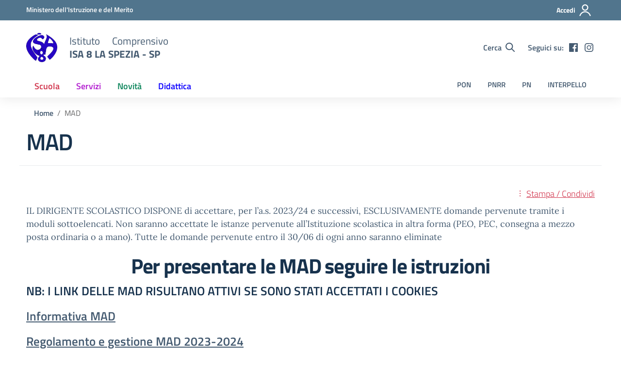

--- FILE ---
content_type: text/css
request_url: https://cdn.argoweb.net/assets/css/fonts.css?ver=6.8.3
body_size: 751
content:
/* Titillium+Web:300,400,600,700 */

/* titillium-web-300 - latin-ext_latin */
@font-face {
    font-family: 'Titillium Web';
    font-style: normal;
    font-weight: 300;
    src: url('../fonts/Titillium_Web/titillium-web-v10-latin-ext_latin-300.eot'); /* IE9 Compat Modes */
    src: local(''),
         url('../fonts/Titillium_Web/titillium-web-v10-latin-ext_latin-300.eot?#iefix') format('embedded-opentype'), /* IE6-IE8 */
         url('../fonts/Titillium_Web/titillium-web-v10-latin-ext_latin-300.woff2') format('woff2'), /* Super Modern Browsers */
         url('../fonts/Titillium_Web/titillium-web-v10-latin-ext_latin-300.woff') format('woff'), /* Modern Browsers */
         url('../fonts/Titillium_Web/titillium-web-v10-latin-ext_latin-300.ttf') format('truetype'), /* Safari, Android, iOS */
         url('../fonts/Titillium_Web/titillium-web-v10-latin-ext_latin-300.svg#TitilliumWeb') format('svg'); /* Legacy iOS */
  }

  /* titillium-web-300italic - latin-ext_latin */
  @font-face {
    font-family: 'Titillium Web';
    font-style: italic;
    font-weight: 300;
    src: url('../fonts/Titillium_Web/titillium-web-v10-latin-ext_latin-300italic.eot'); /* IE9 Compat Modes */
    src: local(''),
         url('../fonts/Titillium_Web/titillium-web-v10-latin-ext_latin-300italic.eot?#iefix') format('embedded-opentype'), /* IE6-IE8 */
         url('../fonts/Titillium_Web/titillium-web-v10-latin-ext_latin-300italic.woff2') format('woff2'), /* Super Modern Browsers */
         url('../fonts/Titillium_Web/titillium-web-v10-latin-ext_latin-300italic.woff') format('woff'), /* Modern Browsers */
         url('../fonts/Titillium_Web/titillium-web-v10-latin-ext_latin-300italic.ttf') format('truetype'), /* Safari, Android, iOS */
         url('../fonts/Titillium_Web/titillium-web-v10-latin-ext_latin-300italic.svg#TitilliumWeb') format('svg'); /* Legacy iOS */
  }

  /* titillium-web-regular - latin-ext_latin */
  @font-face {
    font-family: 'Titillium Web';
    font-style: normal;
    font-weight: 400;
    src: url('../fonts/Titillium_Web/titillium-web-v10-latin-ext_latin-regular.eot'); /* IE9 Compat Modes */
    src: local(''),
         url('../fonts/Titillium_Web/titillium-web-v10-latin-ext_latin-regular.eot?#iefix') format('embedded-opentype'), /* IE6-IE8 */
         url('../fonts/Titillium_Web/titillium-web-v10-latin-ext_latin-regular.woff2') format('woff2'), /* Super Modern Browsers */
         url('../fonts/Titillium_Web/titillium-web-v10-latin-ext_latin-regular.woff') format('woff'), /* Modern Browsers */
         url('../fonts/Titillium_Web/titillium-web-v10-latin-ext_latin-regular.ttf') format('truetype'), /* Safari, Android, iOS */
         url('../fonts/Titillium_Web/titillium-web-v10-latin-ext_latin-regular.svg#TitilliumWeb') format('svg'); /* Legacy iOS */
  }

  /* titillium-web-italic - latin-ext_latin */
  @font-face {
    font-family: 'Titillium Web';
    font-style: italic;
    font-weight: 400;
    src: url('../fonts/Titillium_Web/titillium-web-v10-latin-ext_latin-italic.eot'); /* IE9 Compat Modes */
    src: local(''),
         url('../fonts/Titillium_Web/titillium-web-v10-latin-ext_latin-italic.eot?#iefix') format('embedded-opentype'), /* IE6-IE8 */
         url('../fonts/Titillium_Web/titillium-web-v10-latin-ext_latin-italic.woff2') format('woff2'), /* Super Modern Browsers */
         url('../fonts/Titillium_Web/titillium-web-v10-latin-ext_latin-italic.woff') format('woff'), /* Modern Browsers */
         url('../fonts/Titillium_Web/titillium-web-v10-latin-ext_latin-italic.ttf') format('truetype'), /* Safari, Android, iOS */
         url('../fonts/Titillium_Web/titillium-web-v10-latin-ext_latin-italic.svg#TitilliumWeb') format('svg'); /* Legacy iOS */
  }

  /* titillium-web-600 - latin-ext_latin */
  @font-face {
    font-family: 'Titillium Web';
    font-style: normal;
    font-weight: 600;
    src: url('../fonts/Titillium_Web/titillium-web-v10-latin-ext_latin-600.eot'); /* IE9 Compat Modes */
    src: local(''),
         url('../fonts/Titillium_Web/titillium-web-v10-latin-ext_latin-600.eot?#iefix') format('embedded-opentype'), /* IE6-IE8 */
         url('../fonts/Titillium_Web/titillium-web-v10-latin-ext_latin-600.woff2') format('woff2'), /* Super Modern Browsers */
         url('../fonts/Titillium_Web/titillium-web-v10-latin-ext_latin-600.woff') format('woff'), /* Modern Browsers */
         url('../fonts/Titillium_Web/titillium-web-v10-latin-ext_latin-600.ttf') format('truetype'), /* Safari, Android, iOS */
         url('../fonts/Titillium_Web/titillium-web-v10-latin-ext_latin-600.svg#TitilliumWeb') format('svg'); /* Legacy iOS */
  }

  /* titillium-web-600italic - latin-ext_latin */
  @font-face {
    font-family: 'Titillium Web';
    font-style: italic;
    font-weight: 600;
    src: url('../fonts/Titillium_Web/titillium-web-v10-latin-ext_latin-600italic.eot'); /* IE9 Compat Modes */
    src: local(''),
         url('../fonts/Titillium_Web/titillium-web-v10-latin-ext_latin-600italic.eot?#iefix') format('embedded-opentype'), /* IE6-IE8 */
         url('../fonts/Titillium_Web/titillium-web-v10-latin-ext_latin-600italic.woff2') format('woff2'), /* Super Modern Browsers */
         url('../fonts/Titillium_Web/titillium-web-v10-latin-ext_latin-600italic.woff') format('woff'), /* Modern Browsers */
         url('../fonts/Titillium_Web/titillium-web-v10-latin-ext_latin-600italic.ttf') format('truetype'), /* Safari, Android, iOS */
         url('../fonts/Titillium_Web/titillium-web-v10-latin-ext_latin-600italic.svg#TitilliumWeb') format('svg'); /* Legacy iOS */
  }

  /* titillium-web-700 - latin-ext_latin */
  @font-face {
    font-family: 'Titillium Web';
    font-style: normal;
    font-weight: 700;
    src: url('../fonts/Titillium_Web/titillium-web-v10-latin-ext_latin-700.eot'); /* IE9 Compat Modes */
    src: local(''),
         url('../fonts/Titillium_Web/titillium-web-v10-latin-ext_latin-700.eot?#iefix') format('embedded-opentype'), /* IE6-IE8 */
         url('../fonts/Titillium_Web/titillium-web-v10-latin-ext_latin-700.woff2') format('woff2'), /* Super Modern Browsers */
         url('../fonts/Titillium_Web/titillium-web-v10-latin-ext_latin-700.woff') format('woff'), /* Modern Browsers */
         url('../fonts/Titillium_Web/titillium-web-v10-latin-ext_latin-700.ttf') format('truetype'), /* Safari, Android, iOS */
         url('../fonts/Titillium_Web/titillium-web-v10-latin-ext_latin-700.svg#TitilliumWeb') format('svg'); /* Legacy iOS */
  }

  /* titillium-web-700italic - latin-ext_latin */
  @font-face {
    font-family: 'Titillium Web';
    font-style: italic;
    font-weight: 700;
    src: url('../fonts/Titillium_Web/titillium-web-v10-latin-ext_latin-700italic.eot'); /* IE9 Compat Modes */
    src: local(''),
         url('../fonts/Titillium_Web/titillium-web-v10-latin-ext_latin-700italic.eot?#iefix') format('embedded-opentype'), /* IE6-IE8 */
         url('../fonts/Titillium_Web/titillium-web-v10-latin-ext_latin-700italic.woff2') format('woff2'), /* Super Modern Browsers */
         url('../fonts/Titillium_Web/titillium-web-v10-latin-ext_latin-700italic.woff') format('woff'), /* Modern Browsers */
         url('../fonts/Titillium_Web/titillium-web-v10-latin-ext_latin-700italic.ttf') format('truetype'), /* Safari, Android, iOS */
         url('../fonts/Titillium_Web/titillium-web-v10-latin-ext_latin-700italic.svg#TitilliumWeb') format('svg'); /* Legacy iOS */
  }

  /* Lora:400,700 */

  /* lora-regular - latin-ext_latin */
  @font-face {
    font-family: 'Lora';
    font-style: normal;
    font-weight: 400;
    src: url('../fonts/Lora/lora-v20-latin-ext_latin-regular.eot'); /* IE9 Compat Modes */
    src: local(''),
         url('../fonts/Lora/lora-v20-latin-ext_latin-regular.eot?#iefix') format('embedded-opentype'), /* IE6-IE8 */
         url('../fonts/Lora/lora-v20-latin-ext_latin-regular.woff2') format('woff2'), /* Super Modern Browsers */
         url('../fonts/Lora/lora-v20-latin-ext_latin-regular.woff') format('woff'), /* Modern Browsers */
         url('../fonts/Lora/lora-v20-latin-ext_latin-regular.ttf') format('truetype'), /* Safari, Android, iOS */
         url('../fonts/Lora/lora-v20-latin-ext_latin-regular.svg#Lora') format('svg'); /* Legacy iOS */
  }

  /* lora-700 - latin-ext_latin */
  @font-face {
    font-family: 'Lora';
    font-style: normal;
    font-weight: 700;
    src: url('../fonts/Lora/lora-v20-latin-ext_latin-700.eot'); /* IE9 Compat Modes */
    src: local(''),
         url('../fonts/Lora/lora-v20-latin-ext_latin-700.eot?#iefix') format('embedded-opentype'), /* IE6-IE8 */
         url('../fonts/Lora/lora-v20-latin-ext_latin-700.woff2') format('woff2'), /* Super Modern Browsers */
         url('../fonts/Lora/lora-v20-latin-ext_latin-700.woff') format('woff'), /* Modern Browsers */
         url('../fonts/Lora/lora-v20-latin-ext_latin-700.ttf') format('truetype'), /* Safari, Android, iOS */
         url('../fonts/Lora/lora-v20-latin-ext_latin-700.svg#Lora') format('svg'); /* Legacy iOS */
  }

  /* lora-italic - latin-ext_latin */
  @font-face {
    font-family: 'Lora';
    font-style: italic;
    font-weight: 400;
    src: url('../fonts/Lora/lora-v20-latin-ext_latin-italic.eot'); /* IE9 Compat Modes */
    src: local(''),
         url('../fonts/Lora/lora-v20-latin-ext_latin-italic.eot?#iefix') format('embedded-opentype'), /* IE6-IE8 */
         url('../fonts/Lora/lora-v20-latin-ext_latin-italic.woff2') format('woff2'), /* Super Modern Browsers */
         url('../fonts/Lora/lora-v20-latin-ext_latin-italic.woff') format('woff'), /* Modern Browsers */
         url('../fonts/Lora/lora-v20-latin-ext_latin-italic.ttf') format('truetype'), /* Safari, Android, iOS */
         url('../fonts/Lora/lora-v20-latin-ext_latin-italic.svg#Lora') format('svg'); /* Legacy iOS */
  }

  /* lora-700italic - latin-ext_latin */
  @font-face {
    font-family: 'Lora';
    font-style: italic;
    font-weight: 700;
    src: url('../fonts/Lora/lora-v20-latin-ext_latin-700italic.eot'); /* IE9 Compat Modes */
    src: local(''),
         url('../fonts/Lora/lora-v20-latin-ext_latin-700italic.eot?#iefix') format('embedded-opentype'), /* IE6-IE8 */
         url('../fonts/Lora/lora-v20-latin-ext_latin-700italic.woff2') format('woff2'), /* Super Modern Browsers */
         url('../fonts/Lora/lora-v20-latin-ext_latin-700italic.woff') format('woff'), /* Modern Browsers */
         url('../fonts/Lora/lora-v20-latin-ext_latin-700italic.ttf') format('truetype'), /* Safari, Android, iOS */
         url('../fonts/Lora/lora-v20-latin-ext_latin-700italic.svg#Lora') format('svg'); /* Legacy iOS */
  }

  /* Roboto+Mono:400,700 */

  /* roboto-mono-regular - latin-ext_latin */
  @font-face {
    font-family: 'Roboto Mono';
    font-style: normal;
    font-weight: 400;
    src: url('../fonts/Roboto_Mono/roboto-mono-v13-latin-ext_latin-regular.eot'); /* IE9 Compat Modes */
    src: local(''),
         url('../fonts/Roboto_Mono/roboto-mono-v13-latin-ext_latin-regular.eot?#iefix') format('embedded-opentype'), /* IE6-IE8 */
         url('../fonts/Roboto_Mono/roboto-mono-v13-latin-ext_latin-regular.woff2') format('woff2'), /* Super Modern Browsers */
         url('../fonts/Roboto_Mono/roboto-mono-v13-latin-ext_latin-regular.woff') format('woff'), /* Modern Browsers */
         url('../fonts/Roboto_Mono/roboto-mono-v13-latin-ext_latin-regular.ttf') format('truetype'), /* Safari, Android, iOS */
         url('../fonts/Roboto_Mono/roboto-mono-v13-latin-ext_latin-regular.svg#RobotoMono') format('svg'); /* Legacy iOS */
  }

  /* roboto-mono-700 - latin-ext_latin */
  @font-face {
    font-family: 'Roboto Mono';
    font-style: normal;
    font-weight: 700;
    src: url('../fonts/Roboto_Mono/roboto-mono-v13-latin-ext_latin-700.eot'); /* IE9 Compat Modes */
    src: local(''),
         url('../fonts/Roboto_Mono/roboto-mono-v13-latin-ext_latin-700.eot?#iefix') format('embedded-opentype'), /* IE6-IE8 */
         url('../fonts/Roboto_Mono/roboto-mono-v13-latin-ext_latin-700.woff2') format('woff2'), /* Super Modern Browsers */
         url('../fonts/Roboto_Mono/roboto-mono-v13-latin-ext_latin-700.woff') format('woff'), /* Modern Browsers */
         url('../fonts/Roboto_Mono/roboto-mono-v13-latin-ext_latin-700.ttf') format('truetype'), /* Safari, Android, iOS */
         url('../fonts/Roboto_Mono/roboto-mono-v13-latin-ext_latin-700.svg#RobotoMono') format('svg'); /* Legacy iOS */
  }

  /* roboto-mono-italic - latin-ext_latin */
  @font-face {
    font-family: 'Roboto Mono';
    font-style: italic;
    font-weight: 400;
    src: url('../fonts/Roboto_Mono/roboto-mono-v13-latin-ext_latin-italic.eot'); /* IE9 Compat Modes */
    src: local(''),
         url('../fonts/Roboto_Mono/roboto-mono-v13-latin-ext_latin-italic.eot?#iefix') format('embedded-opentype'), /* IE6-IE8 */
         url('../fonts/Roboto_Mono/roboto-mono-v13-latin-ext_latin-italic.woff2') format('woff2'), /* Super Modern Browsers */
         url('../fonts/Roboto_Mono/roboto-mono-v13-latin-ext_latin-italic.woff') format('woff'), /* Modern Browsers */
         url('../fonts/Roboto_Mono/roboto-mono-v13-latin-ext_latin-italic.ttf') format('truetype'), /* Safari, Android, iOS */
         url('../fonts/Roboto_Mono/roboto-mono-v13-latin-ext_latin-italic.svg#RobotoMono') format('svg'); /* Legacy iOS */
  }

  /* roboto-mono-700italic - latin-ext_latin */
  @font-face {
    font-family: 'Roboto Mono';
    font-style: italic;
    font-weight: 700;
    src: url('../fonts/Roboto_Mono/roboto-mono-v13-latin-ext_latin-700italic.eot'); /* IE9 Compat Modes */
    src: local(''),
         url('../fonts/Roboto_Mono/roboto-mono-v13-latin-ext_latin-700italic.eot?#iefix') format('embedded-opentype'), /* IE6-IE8 */
         url('../fonts/Roboto_Mono/roboto-mono-v13-latin-ext_latin-700italic.woff2') format('woff2'), /* Super Modern Browsers */
         url('../fonts/Roboto_Mono/roboto-mono-v13-latin-ext_latin-700italic.woff') format('woff'), /* Modern Browsers */
         url('../fonts/Roboto_Mono/roboto-mono-v13-latin-ext_latin-700italic.ttf') format('truetype'), /* Safari, Android, iOS */
         url('../fonts/Roboto_Mono/roboto-mono-v13-latin-ext_latin-700italic.svg#RobotoMono') format('svg'); /* Legacy iOS */
  }
  


--- FILE ---
content_type: text/css
request_url: https://www.isa8sp.edu.it/wp-content/themes/design-scuole-wordpress-theme/style.css?ver=6.8.3
body_size: 8452
content:
/*!
Theme Name: Design Scuole Italia
Author: Dipartimento per la trasformazione digitale - Presidenza del Consiglio dei Ministri
Description: Design Scuole Italia è il tema di WordPress per i siti delle Scuole Italiane. Rispetta le linee guida di design dell’Agenzia per l’Italia digitale rilasciare dal Team per la Trasformazione Digitale. Utilizza Bootstrap Italia. Basato sul precedente lavoro di Marco Buttarini.
Version: 2.16.0
License: AGPL 3.0 or later
Text Domain: design_scuole_italia
*/

/** immagini e allineamenti wp **/
/* =WordPress Core
-------------------------------------------------------------- */
/*
Template: design-scuole-wordpress-theme-main
Status: 2.6.2
*/

/*SFONDO FOOTER*/
#footer-wrapper {
  background-color: #155c8c;
}

html,
body,
.btn {
  font-size: 1em !important;
}

/*CAMBIAMENTO SFONDO PER LA SCELTA DEGLI ISTITUTI NELLA HOME*/
#list-cicli-indirizzi,
#list-cicli-indirizzi:before,
#list-cicli-scuole,
#list-cicli-scuole:before {
  background-color: #0E2B61 !important;
  color: #fff !important;
}

.responsive-tabs-aside li,
.responsive-tabs-aside a {
  background-color: #0e2b61 !important;
  color: #fff !important;
}

.section.section-tabs-bg .r-tabs-state-active a {
  background-color: #0e2b61 !important;
  color: #fff !important;
}

.section.section-tabs-bg .responsive-tabs ul:before,
.section.section-tabs-bg .responsive-tabs ul {
  background-color: #1da9d0 !important;
  color: #fff !important
}

.article-wrapper li {
  font-family: Lora, Georgia, serif;
}

.section.section-tabs-bg.bg-bluelectric,
.section.section-tabs-bg.bg-bluelectric .responsive-tabs-aside ul.r-tabs-nav li.r-tabs-state-active {
  background-color: #0e2b61 !important;
}

#list-cicli-indirizzi.r-tabs-nav,
#list-cicli-indirizzi.r-tabs-nav:before,
#list-cicli-scuole.r-tabs-nav,
#list-cicli-scuole.r-tabs-nav:before {
  background-color: #1da9d0 !important;
}

/*CAMBIAMENTO SFONDO NELL'ACCESSO LOGIN*/
.access-login .text-large {
  opacity: 1 !important;
}

/*SISTEMAZIONE GRAFICA PER LA RICERCA*/
.searches-list-wrapper ul li a {
  margin-top: 15px !important;
}

.searches-list-wrapper ul li span {
  color: #0e2b61 !important;
  font-size: 0.75em !important;
  position: absolute;
  left: 0px;
  top: -5px;
}

/*AGGIUNGERE EFFETTO FOCUS E HOVER PER MOUVE++ E SISTEMAZIONE DELL'HEIGHT*/
#loginform input:focus {
  outline: 2px solid #ffffff !important;
  outline-offset: 2px !important;
}

.header-utils button:hover {
  background-color: #51758d !important
}

#search-form #search-input {
  width: 100% !important;
  height: 1.65em !important;
  box-shadow: 0px 1px 0px #d1d6db !important;
  border: unset !important;
  display: block !important;
}

#search-form #search-input:focus,
#access-modal .form-group input:focus {
  outline: 2px solid #4b4b4b !important;
  box-shadow: none !important;
  border: unset !important;
}

.access-login label {
  color: #fff !important;
  background-color: #455b71 !important;
}

/*PERSONALIZZAZIONE DELLA CITAZIONE DI ISTITUTO*/
.page-template-la-scuola .big-quote h2,
.page-template-la-scuola .big-quote .h2 {
  font-size: 3rem;
  padding: 70px 0;
}

.page-template-la-scuola .big-quote:before,
.page-template-la-scuola .big-quote:after,
.big-quote.big-quote-secondary:after,
.big-quote.big-quote-secondary:before {
  width: 50px !important;
  height: 50px !important;
}

.page-template-la-scuola .big-quote-bg {
  max-height: 200px;
}

.page-template-la-scuola .big-quote-wrapper {
  min-height: 200px;
}

h1#personaleScolastico,
.access-login .text-large,
.access-login .text-right.text-underline p,
.access-login .text-right.text-underline a,
.form-check.form-check-inline,
.form-check.form-check-inline label {
  background-color: #455b71 !important;
  color: #fff !important;
}

/*RIPRISTINIAMO LE CARD CON I COLORI UFFICIALI*/
.single .greendark .card.card-bg {
  border: 1px solid #0e865c !important;
}

.single .greendark .card.card-bg a,
.single .greendark .card.card-bg p {
  color: #0e865c !important;
}

.single .bluelectric .card.card-bg {
  border: 1px solid #0d00ff !important;
}

.single .bluelectric .card.card-bg a,
.single .bluelectric .card.card-bg p {
  color: #0d00ff !important;
}

/*RICOLORIAMO LA SEZIONE DIDATTICA IN BLUE*/
.didattica .card.card-bg:not(.bg-white, .card-article) {
  border: 1px solid #0D00FF !important
}

.didattica .card.card-bg:not(.bg-white, .card-article) p {
  color: #0D00FF !important
}

/*RICOLORIAMO LE CARD ALL'HOVER*/
.card.card-bg:not(.bg-white, .card-article):hover a {
  background-color: #fff !important;
}

.card.card-bg:not(.bg-white, .card-article):hover strong {
  color: #86209a !important;
}

.didattica .card.card-bg:not(.bg-white, .card-article):hover svg {
  fill: #0900ae !important
}

.didattica .card.card-bg:not(.bg-white, .card-article):hover p,
.didattica .card.card-bg:not(.bg-white, .card-article):hover strong {
  color: #0900ae !important
}

/*ICONE PROGETTI E SCHEDE DIDATTICHE IN BIANCO*/
.card.card-icon-main .icon.icon-bluelectric {
  fill: #0D00FF !important;
}

/*PULSANTE VIOLA*/
.btn-outline-purplelight {
  color: #fff !important;
  background-color: #B21DD0 !important;
}

.btn-outline-purplelight:hover {
  color: #B21DD0 !important;
  background-color: #fff !important;
}

/*PULSANTE BLUE*/
a.btn.btn-sm.btn-outline-bluelectric {
  color: #fff !important;
  background-color: #0D00FF !important;
}

a.btn.btn-sm.btn-outline-bluelectric:hover {
  color: #0D00FF !important;
  background-color: #fff !important;
}

/*BOX HOMEPAGE CORREZIONE*/
.home .card,
.home .card-icon-main {
  min-height: unset !important;
  max-height: 300px !important;
}

/*CANCELLARE AUTORE NELLA HOME PAGE*/
.home .card-comments-wrapper {
  display: none !important
}

/*CAMBIAMENTO IMPOSTAZIONE GRAFICA DELLA LSITA DEGLI ARCHIVI*/
.card-body .date {
  width: 5.25rem !important;
  height: 6.875rem !important;
}

.archive .card-article-img,
.search .card-article-img {
  width: 17.188rem !important;
  height: 13.75rem !important;
}

.card.card-article.card-article-greendark .date,
.card.card-article.card-article-greendark .date {
  background-color: #0E865C !important;
  position: absolute;
  z-index: 62;
  top: 0;
  right: 0;
  color: #ffffff;
  text-align: center;
  display: flex;
  flex-direction: column;
  justify-content: center;
}

.card.card-article.card-article-greendark .date span {
  line-height: 1;
  display: block;
}

.card.card-article.card-article-greendark .date span.year {
  font-weight: 700;
  font-size: .88rem !important;
  letter-spacing: 2.3px;
}

.card.card-article.card-article-greendark .date span.day {
  font-size: 2.5rem !important;
  font-weight: 400;
}

.card.card-article.card-article-greendark .date span.month {
  font-size: 1.31rem !important;
  font-weight: 700;
}

.green-square-forms {
  width: 45.375rem !important;
  height: 22.5rem !important;
}

/*SOTTOTITOLI NEI FORM*/
.wpforms-container-full .wpforms-form .wpforms-field-sublabel .wpforms-field-description .wpforms-field-limit-text {
  color: #000 !important;
}

/*MODULO DI CONTATTO*/
label.wpforms-field-label,
div.wpforms-container-full .wpforms-form .wpforms-required-label {
  color: #17324d !important;
}

/*HOME PAGE - BANNER SLIDER*/
.section-hero-left {
  min-height: 400px !important;
}

.section-hero-left.gray {
  background: #51758dd6 !important;
}

.section-hero-left.red {
  background-color: #d1344c !important;
  background: -moz-linear-gradient(left, #d1344c 0, #d1344c 100%) !important;
  background: -webkit-linear-gradient(left, #d1344c 0, #d1344c 100%) !important;
  background: linear-gradient(to right, #d1344c 0, #d1344c 100%) !important;
}

.section-hero-left.green {
  background-color: #0e865c !important;
  background: -moz-linear-gradient(left, #0e865c 0, #0e865c 100%) !important;
  background: -webkit-linear-gradient(left, #0e865c 0, #0e865c 100%) !important;
  background: linear-gradient(to right, #0e865c 0, #0e865c 100%) !important;
}

.section-hero-left.blue {
  background-color: #0d00ff !important;
  background: -moz-linear-gradient(left, #0d00ff 0, #0d00ff 100%) !important;
  background: -webkit-linear-gradient(left, #0d00ff 0, #0d00ff 100%) !important;
  background: linear-gradient(to right, #0d00ff 0, #0d00ff 100%) !important;
}

.section-hero-left.purple {
  background-color: #B21DD0 !important;
  background: -moz-linear-gradient(left, #B21DD0 0, #B21DD0 100%) !important;
  background: -webkit-linear-gradient(left, #B21DD0 0, #B21DD0 100%) !important;
  background: linear-gradient(to right, #B21DD0 0, #B21DD0 100%) !important;
}

.wprpsp-gridbox-slider h2.wprpsp-post-title a,
.wprpsp-recent-post-carousel h2.wprpsp-post-title a,
.wprpsp-recent-post-slider h2.wprpsp-post-title a,
.wprpsp-gridbox-slider h2,
.wprpsp-recent-post-carousel h2,
.wprpsp-recent-post-slider h2 {
  font-size: 1.4rem !important
}

.wprpsp-recent-post-slider .wprpsp-post-date,
.wprpsp-recent-post-nav .wprpsp-post-nav-loop .wprpsp-post-date,
.wprpsp-post-date {
  font-size: 0.75rem !important
}

/*SLIDER NEWS*/
.wprpsp-pro-slider-wrp .wprpsp-block-right-content {
  color: #17324d !important
}

/*MOUVE++ ERRORE FONT SIZE*/
#sub-nav,
.access-buttons .btn.btn-petrol.btn-block,
#loginform .btn.btn-white.btn-block {
  font-size: 1.125em !important
}

#pre-header {
  font-size: 0.9em !important;
  height: 2.9em !important;
}

.hamburger-box {
  width: 1.2em !important;
  height: 1em !important;
}

.card-event-dates .card-event-dates-icon {
  width: 2.7em !important;
  height: 2.7em !important
}

.card-event-dates .card-event-dates-icon svg {
  color: #fff;
}

#loginform .container,
#search-form .container {
  display: flex !important;
  flex-flow: row wrap !important;
  max-width: 75rem !important;
}

#loginform .container input,
#search-form .container input {
  width: 100% !important;
}

#access-modal .container input {
  height: 2.3em !important;
  width: 100% !important;
}

/*MAUVE++ SISTEMAZIONE FONT SIZE PER HAMBURGER*/
.hamburger-inner,
.hamburger-inner::before,
.hamburger-inner::after {
  width: 1.5em !important;
  height: 0.25em !important;
}

.cbp-spmenu .logo-header {
  height: 5em !important;
}

/*CAMBIAMENTO COLORE*/
.wprpsp-recent-post-nav {
  background: #f1f1f1 !important;
  color: #17324d !important;
}

.card-event-dates .card-event-dates-icon {
  color: #fff !important
}

/*MAUVE ++ PER LA GESTIONE DELLE DIMENSIONI*/
.card-vertical-thumb .card-body {
  display: block !important;
}

.card-vertical-thumb .card-body .card-thumb {
  width: 100% !important;
  height: 10rem !important;
  background-position: center;
  background-repeat: no-repeat;
  background-size: cover;
}

.card-vertical-thumb .card-body .card-thumb a {
  display: block;
  height: 100%;
}

.card-vertical-thumb .card-body .card-content p {
  overflow: hidden;
  display: -webkit-box;
  -webkit-box-orient: vertical;
}

.card-vertical-thumb .card-body .card-content .h5 {
  overflow: hidden;
  display: -webkit-box;
  -webkit-box-orient: vertical;
}

.card-comments-wrapper .card-avatar-img {
  width: 2em !important;
  height: 2em !important;
}

.purple-oval-forms svg,
.purple-oval-forms {
  width: 36.125em !important;
  height: 22.4375em !important;
}

.responsive-tabs-wrapper .tabs-img {
  bottom: 1.875em !important;
  left: -3.125px !important;
  width: 18.125em !important;
}

.wprpsp-recent-post-slider.wprpsp-design-18 .wprpsp-post-image-wrap {
  height: 21.875em;
  min-height: 21.875em
}

.wprpsp-recent-post-nav .wprpsp-post-nav-loop {
  height: 5.75em !important
}

/*SCROLL TO TOP*/
#scrolltotop {
  position: fixed;
  bottom: 20px;
  right: 20px;
  background-color: rgb(21, 92, 140);
  padding: 10px;
  border-radius: 50px;
  box-shadow: rgb(255 255 255) 0px 0px 2px;
  cursor: pointer;
}

#scrolltotop svg.icon {
  fill: #fff;
  width: 28px;
  height: 28px;
}

/*TASTO LOGIN ARGO SPID*/
.openid-connect-login-button a.button.button-large {
  color: black;
  background-color: white;
  border-color: white;
  box-shadow: inset 0 1px 0 rgb(255 255 255 / 15%), 0 1px 1px rgb(0 0 0 / 8%);
  width: 100%;
  border-radius: 4px !important;
  transition: color 0.15s ease-in-out, background-color 0.15s ease-in-out, border-color 0.15s ease-in-out, box-shadow 0.15s ease-in-out;
  display: block;
  line-height: 3rem;
  text-transform: uppercase;
  font-weight: 700;
}

.openid-connect-login-button a.button.button-large:hover,
.openid-connect-login-button a.button.button-large:focus {
  background-color: #dcdcdc;
  text-decoration: unset;
}

/*ICONA A DX PER POST SENZA IMMAGINI*/
.wprpsp-recent-post-nav .wprpsp-post-nav-loop .wprpsp-post-noimg {
  background: url(/wp-content/uploads/no-image-slide.png) no-repeat center;
  height: 5em !important;
  width: 5em !important
}

/*ACCESSIBILITA' PER IL LINK ALLA COOKIE POLICY*/
.cc-message a.cc-link {
  opacity: 1;
  font-weight: 600;
}

/*IMPOSTARE TUTTO LE CIROLARI AD ALTEZZA UGUALE*/
.card-thumb-rounded.card-bg {
  height: 100%;
  min-height: 200px
}

.vedi-tutti {
  text-align: center;
}

.comments.ml-auto {
  display: none !important;
}

/*RISOLUZIONE ERRORE MAUVE++ PER FILTRI DI RICERCA NEGLI ARCHIVI*/
form.search-form input:focus {
  outline: 2px solid #4b4b4b !important;
  box-shadow: none !important;
  border: unset !important;
}

form.search-form .container .row {
  width: 100%;
  display: flex;
  flex-wrap: wrap;
}

.people-red-forms {
  width: 22.75rem !important;
  height: 15.313rem !important
}

/*PANORAMICA SCUOLA*/
p.date-history {
  font-size: 1rem !important;
  color: #fff !important;
  font-weight: 400 !important;
  letter-spacing: normal !important;
  margin-bottom: 8px !important;
  line-height: 1.2 !important;
  border: unset !important;
  padding: 0px !important
}

p.name-history {
  font-weight: 400 !important;
  margin: 0 0 20px !important;
  font-size: 2rem !important;
  line-height: 1.25 !important;
  border: unset !important;
  padding: 0px !important
}

.year-carousel .splide__slide .dot-text {
  font-size: 2.5rem !important
}

.year-carousel .splide__slide .dot-text:before {
  height: 0.063rem !important
}

.year-carousel .splide__slide .dot-text:after {
  height: 1.25rem !important;
  width: 1.25rem !important
}

/*ARCHIVIO DOCUMENTO*/
.post-type-archive-documento .card.card-bg {
  border: 1px solid #b5b5b5 !important
}

.post-type-archive-documento .card.card-bg strong,
.post-type-archive-documento .card.card-bg a {
  color: #d1344c !important
}

.post-type-archive-documento .card.card-bg:hover strong,
.post-type-archive-documento .card.card-bg:hover a {
  color: #8f2232 !important
}

/*FORMAZIONE*/
.article-title .title-content h2,
.article-title .title-content h3 {
  font-size: 1.34rem !important;
  line-height: 1.37 !important;
  font-weight: 400 !important;
  color: #17324d !important;
}

/*SISTEMAZIONE ERRORI RELATIVI ALL'INSERIEMENTO IMMAGINE*/
.page.no-image .article-title {
  height: auto !important
}

.no-image .article-title {
  height: auto !important;
  box-shadow: inset 0px -5px 10px -5px gainsboro;
  padding-bottom: 20px;
}

.single-luogo.no-image .title-img {
  display: none
}

/*SISTEMAZIONE MENU SECONDARIO*/
.nav-secondary-menu {
  display: flex;
  float: right;
  font-size: 0.95rem;
  margin-top: 4px;
  font-weight: 400;
}

.nav-secondary-menu>li>a {
  padding: 10px;
  position: relative;
  z-index: 2;
  display: inline-block;
}

.nav-secondary-menu li:last-child {
  font-weight: 600;
}

.nav-list-mobile .nav-list-mobile-top {
  position: relative;
  z-index: 0;
  padding: 0 22px 0 22px;
  font-size: 1rem;
  display: flex;
  flex-direction: column;
  line-height: 1;
}

.nav-list-mobile .nav-list-mobile-top>li>a {
  padding: 12px 0 12px 0;
  font-weight: 600;
}

/*SINGOLO SERVIZIO*/
.single-servizio .location-list .location-title {
  width: 4.375rem
}

.single-servizio .calendar-vertical .calendar-date .calendar-date-day {
  width: 6rem
}

.single-servizio .nome-mese {
  font-weight: 600 !important
}

/*PAGINA */
.card.card-horizontal .card-thumb {
  width: 10.938rem !important
}

/*SISTEMAZIONE GRAFICA DEL NUOVO SLIDER*/
.home-carousel.it-carousel-wrapper {
  background-color: #fff !important
}

.home-carousel .it-single-slide-wrapper a.read-more:before {
  position: initial !important;
  float: right !important;
}

.home-carousel .splide__track,
.home-carousel .splide__slide {
  padding: 0px !important;
}

.home-carousel .splide__slide .banner {
  display: flex;
  justify-content: center;
  align-items: center;
  height: 90px;
}

.home-carousel .splide__slide .banner img {
  max-height: 90px;
  height: auto;
}

.home-carousel.it-carousel-wrapper.it-carousel-landscape-abstract .splide__pagination {
  margin-bottom: 5px !important
}

/*SPAZIAMENTO NEL FOOTER*/
.footer-list ul.sub-menu {
  margin-left: 1rem;
}

@media only screen and (max-width:767px) {
  .footer-wrapper .footer-list li {
    line-height: 1.5em;
  }

  .footer-wrapper .footer-list li a {
    width: 100%;
    display: block;
    font-size: 1em;
  }

  #footer-wrapper .container .row:last-child .col-lg-6 {
    text-align: center !important;
  }
}

/*SISTEMAZIONE MAUVE++ 2022-11-08*/
.header-utils .icon-text .mr-2.d-none.d-lg-block {
  color: #fff !important;
  background-color: #51758d !important;
}

.bg-bluelectric .accordion-large .accordion-header .h3,
.bg-bluelectric .accordion-large .accordion-header h3 {
  color: #fff !important;
  background-color: #0E2B61 !important
}

.footer-wrapper .h3,
.footer-wrapper h3,
#footer-wrapper .footer-link a,
.footer-wrapper a,
.footer-text p {
  color: #fff !important;
  background-color: #155c8c !important
}

.cat-filters .custom-control button {
  transition: color .15s ease-in-out, background-color .15s ease-in-out, border-color .15s ease-in-out, box-shadow .15s ease-in-out;
}

.cat-filters .custom-control.custom-submit-redbrown button,
.cat-filters .custom-control.custom-submit-greendark button {
  background-color: #fff !important
}

.cat-filters .custom-control.custom-submit-redbrown button:hover {
  background-color: #d1344c !important;
  color: #fff !important;
}

.cat-filters .custom-control.custom-submit-greendark button:hover {
  color: #000 !important;
  background-color: #0e865c !important;
}

.cat-filters .custom-control.custom-submit-purplelight button:hover {
  color: #fff !important;
  background-color: #b21dd0 !important;
}

.cat-filters .custom-control.custom-submit-bluelectric button:hover {
  color: #fff !important;
  background-color: #0d00ff !important;
}

.cat-filters .custom-control.custom-submit-primary button:hover {
  color: #fff !important;
  background-color: #06c !important;
}

#search-modal .form-group .clean-input:hover {
  background-color: #06c !important;
  color: #fff !important
}

#search-modal .form-group .clean-input:hover svg,
#search-modal .form-group .clean-input:focus svg {
  fill: #fff !important
}

/*LA SEGRETERIA COMUNICA*/
.gecodoc-argo.documenti-personale .date {
  position: absolute;
  z-index: 62;
  top: 0;
  right: 0;
  color: #ffffff;
  text-align: center;
  display: flex;
  flex-direction: column;
  justify-content: center;
  width: 5.25rem !important;
  height: 6.875rem !important;
}

.gecodoc-argo.documenti-personale .date .year {
  font-weight: 700;
  font-size: .88rem !important;
  letter-spacing: 2.3px;
  line-height: 1;
  display: block;
}

.gecodoc-argo.documenti-personale .date .day {
  font-size: 2.5rem !important;
  font-weight: 400;
  line-height: 1
}

.gecodoc-argo.documenti-personale .date .month {
  font-size: 1.31rem !important;
  font-weight: 700;
}

.gecodoc-argo.documenti-personale p.descrizione {
  max-width: calc(100% - 70px);
}

#filtro-categoria-segreteria {
  position: sticky;
  top: 110px;
}

.gecodoc-argo.documenti-personale .card-article-content {
  max-width: calc(100% - 75px);
}

/*PON*/
.card-article-greendark.card.card-article.cursorhand .card-article-content {
  max-width: calc(100% - 70px);
  min-height: 150px
}

@media screen and (min-width:767px) {

  .article-title-author.pon,
  .article-title-author.albo-sindacale,
  .article-title-author.pn {
    max-height: 20rem !important;
    height: 20rem !important;
    overflow: hidden !important;
    box-shadow: 0 2rem 2rem -2rem rgba(0, 0, 0, .1);
  }

  .article-title-author.pon .article-title-author-container,
  .article-title-author.pn .article-title-author-container,
  .article-title-author.albo-sindacale .article-title-author-container {
    padding-top: 15px !important
  }

  .article-title-author.pon .title-img,
  .article-title-author.albo-sindacale .title-img,
  .article-title-author.pn .title-img,
  .single-scheda_progetto .title-img {
    width: 40% !important
  }

  .article-title-author.albo-sindacale .title-img {
    background-position: center center;
  }

  .menu-dropdown-simple.show .link-list-wrapper ul.link-list {
    max-height: 27.3rem !important;
    overflow-y: auto !important;
  }
}

.pon.article-title .title-img,
.pn.article-title .title-img {
  background-color: transparent;
  background-size: contain;
  background-position: center;
}

.single-post .article-title .title-img,
.single-scheda_progetto .article-title .title-img,
.single-evento .article-title .title-img,
.page .article-title .title-img {
  background-color: #ffffff;
  background-size: contain;
  background-position: center right;
}

/*SENZA IMMAGINE */
.no-image-slide {
  background-image: url('https://cdn.portaleargo.it/psc/images/midm.jpg');
  background-position: center center;
  background-size: contain;
  background-repeat: no-repeat;
}

/*EVENTO*/
.post-type-archive-evento .icon.icon-greendark.svg-calendar,
.tax-tipologia-evento .card .categoryicon-top .icon {
  width: 3.75em;
  height: 3.75em;
  fill: #0e865c;
  margin-right: 1.5625em;
}

/*TABELLA DELLE CATEGORIA PER WP FILE DONWLOAD*/
.wpfd-table-striped th.file_version,
.wpfd-table-striped td.file_version {
  display: none !important;
}

/*TABELLA GENERICA E DIV DENTRO AGLI ARTICOLI: SISTEMAZIONE FONT*/
table,
.article-description div {
  font-family: 'Lora' !important;
}

/*ACCESSIBILITA' MAUVE++ 2.1.8*/
.search-btn {
  border: 1px solid #fff !important;
}

button:focus,
.search-btn:focus {
  box-shadow: unset !important;
  outline: 2px solid #f90 !important;
  outline-offset: 3px !important;
  border-color: #fff !important;
}

/*SISTEMAZIONE GRAFICA LINK INTERNI STRUTTURE*/
.single-struttura .card.card-bg:not(.bg-white, .card-article) p {
  color: #d1344c !important;
}

.single-struttura .card.card-bg:not(.bg-white, .card-article):hover strong {
  color: #d1344c !important;
}

.single-struttura .card.card-bg:not(.bg-white, .card-article):hover a {
  text-decoration: none !important
}

/*TESTO SOTTOLINEATO NEI LINK TRANNE DELL'HEADER*/
a {
  text-decoration: underline
}

a:hover {
  text-decoration: none;
}

.logo-header .h1:hover a,
.logo-footer .h1:hover a {
  text-decoration: underline !important;
}

.logo-header .h1 a,
.logo-footer .h1 a {
  text-decoration: none !important;
}

.col-lg-6.footer-link .argo-copy {
  color: #fff;
}

a:focus {
  text-decoration: underline
}

/*MODIFICHE AFTER APP VALUTAZIONE E MAUVE DI MARZO 2023*/
#search-btn-icon {
  border: 1px solid #fff !important;
}

#pre-header a:focus,
.logo-header a:focus {
  border-color: #f90 !important;
  box-shadow: 0 0 0 2px #000 !important;
  outline: 2px dashed #f90 !important;
  outline-offset: 3px !important;
}

#search-btn-icon:focus {
  outline: 2px dashed #000 !important
}

/*CSS WP-FILE DOWNLOAD*/
.wpfd-single-file--icon {
  flex-basis: 50px !important
}

.wpfd-single-file--icon .wpfd-icon-placeholder {
  margin: 0px 0px 0px 0px;
  width: 50px;
  height: 50px;
}

.wpfd-single-file .wpfd-file-content--title {
  font-size: 24px;
  line-height: 24px;
  padding: 0px 0px 0px 0px;
  margin: 0px 0px 15px 0px;
}

.wpfd-single-file-button.wpfd-button-download {
  background: #5c5a57;
  color: #ffffff;
  border-radius: 4px;
  border: 0;
  width: 170px;
  font-size: 16px;
  padding: 5px 5px 5px 5px;
  margin: 15px 15px 15px 0px;
  box-shadow: 2px 2px 12px 5px #f0f0f0;
}

/*CTS ARCHIVIO E PAGINE*/
a.list-item.all-cts {
  color: #fff !important;
  margin-right: 5px;
}

/*IL PULSANTE DI CHIUSURA ACCESSO MODALE*/
@media (min-width: 992px) {
  #access-modal .dismiss svg {
    position: fixed;
    right: 4em;
    top: 1em;
  }
}

/*PULSANTE DI DOWNLOAD NELLA RICERCA*/
.search-single-file-wpfd .wpfd-single-file--details.wpfd-file-content {
  padding-left: 20px;
}

.search-single-file-wpfd .wpfd-single-file--buttons {
  flex-basis: unset !important;
  margin: 0px 5px;
}

.search-single-file-wpfd .wpfd-single-file--buttons span {
  display: none;
}

.search-single-file-wpfd .wpfd-single-file--buttons a {
  width: 100%;
  margin: 0px 5px;
}

.search-single-file-wpfd .wpfd-single-file--buttons svg {
  margin: 0px !important;
}

a:focus {
  outline: 3px dashed #f90 !important;
  border-color: unset !important;
  box-shadow: unset !important;
  outline-offset: -5px !important;
}

/*TOGLIAMO ANTEPRIMA WP FILE DOWNLOAD*/
.wpfd-content-portale_scuola_cloud.wpfd-content .openlink {
  display: none !important;
}

.page-template-le-notizie section.section.bg-greendark {
  min-height: 240px !important;
}

/*CORREZIONE FONT DENTRO IL BANNER*/
div#accessibility-links button#fr_screenreader_play,
div#accessibility-links button#fr_screenreader_pause,
div#accessibility-links button#fr_screenreader_stop,
div#accessibility-links button#fr_screenreader_font_increase,
div#accessibility-links button#fr_screenreader_font_decrease,
div#accessibility-links button#fr_screenreader_font_reset,
div#accessibility-links button#fr_screenreader_font_family,
div#accessibility-links button#fr_screenreader_gray_hues,
div#accessibility-links button#fr_screenreader_bigcursor,
div#accessibility-links button#fr_screenreader_spacing_increase,
div#accessibility-links button#fr_screenreader_spacing_decrease,
div#accessibility-links button#fr_screenreader_highcontrast,
div#accessibility-links button#fr_screenreader_highcontrast2,
div#accessibility-links button#fr_screenreader_highcontrast3,
div#accessibility-links button#fr_screenreader_skiptocontents,
div#accessibility-links button#fr_screenreader_reading_guides,
div#accessibility-links button#fr_screenreader_readability,
div#accessibility-links button#fr_screenreader_hideimages,
div.sc-section-title,
div#accessibility-links #toolbar_plugin span.scaccessibletoolbar-text,
.leaflet-popup-content,
.cc-revoke,
.cc-window,
a.cc-btn.cc-savesettings {
  font-family: 'Titillium Web'
}

.leaflet-popup-content {
  font-size: 1.1em;
}

/*CORREZZIONE WP-FILE-DOWNLOAD*/
.wpfd-portale_scuola_cloud {
  font-family: 'Titillium Web' !important;
}

.wpfd-categories h2 {
  text-transform: capitalize !important;
}

.wpfd-portale_scuola_cloud a,
.wpfd-portale_scuola_cloud span,
.wpfd-portale_scuola_cloud td {
  color: #3c3c3c !important;
}

a.downloadlink.wpfd_downloadlink {
  background-color: rgba(21, 92, 140, 1) !important;
  color: #ffffff !important;
}

#et-boc .wpfd-content-portale_scuola_cloud.colstyle .mediaTableMenu.mediaTableMenuClosed,
.wpfd-content-portale_scuola_cloud.colstyle .mediaTableMenu.mediaTableMenuClosed {
  z-index: 2 !important
}

#et-boc .wpfd-content .wpfdcategory,
.wpfd-content .wpfdcategory {
  min-width: 300px;
  flex: 0 0 300px;
}

.wpfd-content .wpfdcategory>span {
  max-width: 300px;
}

/*SISTEMAZIONE BANNER HOME PAGE PER ARTICOLI TROPPO LUNGHI*/
.card-vertical-thumb .card-body .card-content {
  padding: 10px 15px !important;
  min-height: unset !important;
  width: 100% !important;
}

.page-template-notizie .card-vertical-thumb .card-body .card-content {
  min-height: 130px !important;
}

.tax-tipologia-servizio .card.card-article .card-article-img {
  background-position: center !important;
}

.section-hero-left.gray .decoration-02 svg path,
.section-hero-left.gray .decoration-01 svg path {
  fill: #8fa6b5 !important;
}

.section-hero-left.green .decoration-02 svg path,
.section-hero-left.green .decoration-01 svg path {
  fill: #05ac3d !important;
}

.section-hero-left.purple .decoration-02 svg path,
.section-hero-left.purple .decoration-01 svg path {
  fill: #c657dc !important;
}

.section-hero-left.blue .decoration-02 svg path,
.section-hero-left.blue .decoration-01 svg path {
  fill: #4c42ff !important;
}


.author .section .section-thumb.thumb-large {
  max-width: 100px;
  border-radius: 125px;
}

.single-persona .section .section-thumb.thumb-large {
  background-size: contain;
  background-position: center;
  background-repeat: no-repeat;
  background-color: #fff;
  height: 200px;
  max-width: 200px;
}

.single-persona .section .section-thumb.thumb-large.no-image {
  background-color: #fff;
  height: 150px;
  max-width: 150px;
}

.single-persona .section .section-thumb.thumb-large.no-image img {
  padding: 10px;
}

.card-avatar-img.persone-scuola {
  box-shadow: 0px 0px 0.2em;
}

.card-avatar-img.persone-scuola svg {
  height: 34px !important;
  width: 34px !important;
  margin: 3px !important;
  fill: #455b71;
}

.badges .badge {
  white-space: -moz-pre-wrap !important;
  white-space: -webkit-pre-wrap;
  white-space: -pre-wrap;
  white-space: -o-pre-wrap;
  white-space: pre-wrap;
  word-wrap: break-word;
  word-break: break-all;
  white-space: normal;
}

.section-hero-left .hero-img.d-none.d-md-block {
  background-position: center !important;
}

.text-uppercase {
  text-transform: initial !important;
}

/*IMMAGINI CSS*/
.ekko-lightbox .modal-body {
  padding: 5px !important;
  background-color: white !important;
  max-height: 50rem !important;
}

.ekko-lightbox .modal-body .img-fluid {
  height: 100% !important;
  width: auto !important;
}

.ekko-lightbox-nav-overlay a span {
  text-shadow: 0 0 3px black;
  padding: 0 5px !important;
}

.ekko-lightbox .modal-footer {
  text-align: center !important;
  display: block !important;
  padding: 0px 5px 10px !important;
  font-size: 18px !important;
}

.row.gallery-image a {
  text-align: center;
  font-size: 16px;
}

.list-contenuto-riservato svg,
.contenuto-riservato svg {
  background-color: #0e865c;
  border-radius: 100%;
  padding: 3px;
  fill: #fff;
  font-weight: 900;
  margin-right: 5px;
}

.school.list-contenuto-riservato svg {
  background-color: #d1344c;
}

.card-content.contenuto-riservato p,
.card-content.contenuto-riservato small,
article.list-contenuto-riservato p {
  margin-left: 2.6rem !important;
}

.immagine-storia {
  float: right;
  max-width: 45%;
  padding: 0px 15px;
}

input[name=post_password] {
  margin-bottom: 10px;
}

.ue-logo {
  max-width: 100% !important;
}

[class*=tax-tipologia-] .section.bg-greendark.bg-greendarkgradient .col-md-5 {
  max-width: 100% !important;
  flex: 100%;
}

.persona-post .card-avatar-img {
  box-shadow: 0 2px 7px 1px rgba(0, 0, 0, .17);
}

.persona-post svg {
  height: 34px !important;
  width: 34px !important;
  margin: 3px !important;
}

/*CALENDARIO SCOLASTICO*/
.page-template-orario-scolastico .card-icon-content {
  position: absolute;
  top: 50%;
  left: 50%;
  transform: translate(-50%, -50%);
  width: calc(100% - 10%);
}

.page-template-orario-scolastico .section-hours .hours ul {
  padding: 80px 0 0 0 !important;
}

.page-template-orario-scolastico #orario-scolastico-carousel .card .card-body p {
  font-weight: 600;
  color: #17324d;
}

#sezione-orario-scolastico {
  display: none;
}

.page-template-orario-scolastico #orario-scolastico {
  height: unset !important;
}

@media screen and (min-width: 992px) {
  .page-template-orario-scolastico #orario-scolastico-carousel li {
    width: calc(17% - 1rem) !important;
    margin-right: 1.5rem !important;
  }

  .page-template-orario-scolastico #orario-scolastico-carousel .card .card-body p {
    font-size: 0.85rem;
  }

}

.section-hours .hours ul li {
  height: 70px !important;
}

.gridBannerHome img {
  max-height: 75px !important;
  width: auto !important;
}

@media screen and (max-width:767px) {
  .gridBannerHome img {
    max-height: unset !important;
    max-width: 80% !important;
    height: auto !important;
  }

  .page-template section.section.py-5,
  .archive section.section.py-5 {
    padding: 1.5rem 0 !important;
  }
}

.gridBannerHome a {
  display: block;
  text-align: center;
  width: auto;
}

.page-template-didattica .card-author .card-body .card-author p {
  color: #455b71 !important;
}

.home #section-argomenti .hero-title h2,
.home #section-argomenti .hero-title p {
  color: #fff !important;
}

section.section .hero-title {
  padding: 1rem 0;
}

/*SOTTO MENU IN ALTO A DESTRA*/
#menu-top-desktop li.menu-item-has-children:hover ul.sub-menu {
  display: block !important;
  position: absolute;
  background-color: #fff;
  min-width: 320px;
  box-shadow: 0 .25rem .938rem rgba(0, 0, 0, .15);
  border-radius: 4px;
}

#menu-top-desktop ul.sub-menu li a {
  padding: 12px 24px;
  display: block;
  font-weight: 400;
}

#menu-top-desktop li.menu-item-has-children>a:after {
  width: 12px;
  height: 12px;
  background-image: url("data:image/svg+xml,%3Csvg width='100%25' height='100%25' viewBox='0 0 32 32' version='1.1' xmlns='http://www.w3.org/2000/svg' xmlns:xlink='http://www.w3.org/1999/xlink' xml:space='preserve' xmlns:serif='http://www.serif.com/' style='fill-rule:evenodd;clip-rule:evenodd;stroke-linejoin:round;stroke-miterlimit:1.41421;'%3E%3Cg id='group-check'%3E%3Crect id='Rectangle-path' x='0' y='0.035' width='32' height='32' style='fill:none;'/%3E%3Cpath d='M30.001,6.819c1.727,0.238 2.625,2.423 1.501,3.804c-4.48,4.798 -9.281,9.288 -13.923,13.93c-0.879,0.822 -2.215,0.861 -3.14,0.108c-4.799,-4.481 -9.288,-9.281 -13.93,-13.923c-1.603,-1.715 0.882,-5.473 3.256,-3.256l12.186,12.187l12.302,-12.295c0.491,-0.398 0.749,-0.621 1.748,-0.555Z' style='fill-rule:nonzero;'/%3E%3C/g%3E%3C/svg%3E");
  background-size: 12px 12px;
  opacity: .5;
  position: absolute;
  right: 0px;
  top: 50%;
  margin-top: -6px;
}

.nav-list-mobile #menu-top .sub-menu li {
  padding: 10px 10px;
}

.nav-list-mobile #menu-top li>a:not(:only-child):after {
  content: unset !important
}

:not(h2).card-plesso-lte {
  border-top: 2px solid #0D00FF !important;
}

.card-plesso-lte .card-avatar-img {
  box-shadow: 0px 0px 6px gainsboro;
  width: 60px;
  height: 60px;
  margin-right: 20px;
}

.card-plesso-lte svg.icon-bluelectric {
  position: relative;
  bottom: 0.3em;
  left: 0.3em;
  width: calc(100% - 10px);
  height: 45px;
}

#adozioni-testi-scolastici .card-classi-lte svg.icon-bluelectric.svg-user {
  position: relative;
  width: calc(100% - 25px);
  height: 25px;
}

#adozioni-testi-scolastici .card-classi-lte svg.icon-bluelectric.svg-user#user-1 {
  top: 0.4em;
  left: 0em;
}

#adozioni-testi-scolastici .card-classi-lte svg.icon-bluelectric.svg-user#user-2 {
  top: 0.7em;
  left: -0.35em;
}

#adozioni-testi-scolastici .card-classi-lte svg.icon-bluelectric.svg-user#user-3 {
  top: -1.2em;
  left: 1.5em;
}

#adozioni-testi-scolastici .card-classi-lte .card-avatar-img {
  box-shadow: 0px 0px 6px gainsboro;
}

@media only screen and (max-width: 768px) {
  #adozioni-testi-scolastici .head-tags {
    display: grid;
    word-wrap: break-word;
  }

  #adozioni-testi-scolastici .head-tags .data {
    position: unset !important;
    text-align: unset;
  }

  #adozioni-testi-scolastici .head-tags .data span.badge {
    max-width: 300px;
    overflow-wrap: break-word;
    white-space: break-spaces;
    text-align: left;
  }
}

.card.card-bg.single-libro {
  margin-bottom: 15px;
}

.single-libro .head-tags {
  margin: 0px !important;
  padding: 10px 20px 0px 20px;
}

.single-libro span.data {
  font-size: 1rem !important;
  font-weight: 600;
  color: #fff !important;
  text-align: end;
  position: absolute;
  right: 10px;
}

.single-libro span.data span {
  margin-bottom: 0.2rem;
  max-width: 450px;
  text-overflow: ellipsis;
  overflow: hidden;
}

.single-libro span.card-tag {
  font-size: 1rem;
  line-height: 1.3rem;
}

.single-libro .card-body {
  padding-top: 10px !important;
  max-width: 90% !important;
}

.single-libro .svg-books {
  width: 30px;
  height: 30px;
}

.single-libro.card.card-bg:not(.bg-white, .card-article):hover strong {
  color: #0d00ff !important
}

#lista-elementi-lte a svg {
  margin-right: 10px;
}

#lista-elementi-lte #download-elenco {
  background-color: #06c;
  padding: 5px 10px;
  color: #fff;
  border-radius: 0.5rem;
  display: block;
  width: calc(100% - 10px);
  text-align: center;
}

#lista-elementi-lte #nome-scuola {
  letter-spacing: 0.5px;
}

#download-elenco:hover,
#download-elenco:focus {
  text-decoration: unset;
}

#lista-elementi-lte #download-elenco svg {
  margin-left: 0px;
  fill: #fff !important;
}

.nav-secondary-menu .dropdown-toggle:after {
  display: block;
  width: 12px;
  height: 12px;
  background-image: url("data:image/svg+xml,%3Csvg width='100%25' height='100%25' viewBox='0 0 32 32' version='1.1' xmlns='http://www.w3.org/2000/svg' xmlns:xlink='http://www.w3.org/1999/xlink' xml:space='preserve' xmlns:serif='http://www.serif.com/' style='fill-rule:evenodd;clip-rule:evenodd;stroke-linejoin:round;stroke-miterlimit:1.41421;'%3E%3Cg id='group-check'%3E%3Crect id='Rectangle-path' x='0' y='0.035' width='32' height='32' style='fill:none;'/%3E%3Cpath d='M30.001,6.819c1.727,0.238 2.625,2.423 1.501,3.804c-4.48,4.798 -9.281,9.288 -13.923,13.93c-0.879,0.822 -2.215,0.861 -3.14,0.108c-4.799,-4.481 -9.288,-9.281 -13.93,-13.923c-1.603,-1.715 0.882,-5.473 3.256,-3.256l12.186,12.187l12.302,-12.295c0.491,-0.398 0.749,-0.621 1.748,-0.555Z' style='fill-rule:nonzero;'/%3E%3C/g%3E%3C/svg%3E");
  content: "";
  background-size: 12px 12px;
  opacity: .5;
  position: absolute;
  z-index: 1;
  right: 0;
  top: 50%;
  margin-top: -6px;
}

--- FILE ---
content_type: application/javascript
request_url: https://www.isa8sp.edu.it/wp-content/themes/design-scuole-wordpress-theme/assets/js/vallenato.js?ver=1
body_size: 37
content:
function accordion() { $(".accordion-header").toggleClass("accordion-inactive"), $(".accordion-content").toggleClass("accordion-closed"), $(".accordion-header").click(function () { $(this).is(".accordion-inactive") && $(".accordion-active").toggleClass("accordion-active accordion-inactive").next().slideToggle().toggleClass("accordion-open"), $(this).toggleClass("accordion-active accordion-inactive"), $(this).next().slideToggle().toggleClass("accordion-open") }) }

--- FILE ---
content_type: application/javascript
request_url: https://www.isa8sp.edu.it/wp-content/themes/design-scuole-wordpress-theme/assets/js/argoweb-script.js?ver=6.8.3
body_size: 166
content:
jQuery(document).ready(function () {
  //AGGIUNGO ROLE PER L'ACCESSIBILITà PER IL BREADCRUMBS
  jQuery('.breadcrumbs-list').attr('role', 'list');
  //AGGIUNGO TITLE PER L'SVG RELATIVO ALLE SOTTO PAGINE
  jQuery('.people-red-forms svg, .purple-oval-forms svg, .green-square-forms svg').attr('title', 'Decorazione Pagina');
});

function selectElement(obj) {
  var x = jQuery(obj).data('document');
  sessionStorage.setItem("single_element", x);
}

--- FILE ---
content_type: application/javascript
request_url: https://www.isa8sp.edu.it/wp-content/themes/design-scuole-wordpress-theme/assets/js/bundle.min.js?ver=6.8.3
body_size: 4324
content:
+function (a) { "use strict"; function b(a, b) { if (!(a instanceof b)) throw new TypeError("Cannot call a class as a function") } var c = function () { function a(a, b) { for (var c = 0; c < b.length; c++) { var d = b[c]; d.enumerable = d.enumerable || !1, d.configurable = !0, "value" in d && (d.writable = !0), Object.defineProperty(a, d.key, d) } } return function (b, c, d) { return c && a(b.prototype, c), d && a(b, d), b } }(); (function (a) { var d = "ekkoLightbox", e = a.fn[d], f = { title: "", footer: "", maxWidth: 9999, maxHeight: 9999, showArrows: !0, wrapping: !0, type: null, alwaysShowClose: !1, loadingMessage: '<div class="ekko-lightbox-loader"><div><div></div><div></div></div></div>', leftArrow: "<span>&#10094;</span>", rightArrow: "<span>&#10095;</span>", strings: { close: "Close", fail: "Failed to load image:", type: "Could not detect remote target type. Force the type using data-type" }, doc: document, onShow: function () { }, onShown: function () { }, onHide: function () { }, onHidden: function () { }, onNavigate: function () { }, onContentLoaded: function () { } }, g = function () { function d(c, e) { var g = this; b(this, d), this._config = a.extend({}, f, e), this._$modalArrows = null, this._galleryIndex = 0, this._galleryName = null, this._padding = null, this._border = null, this._titleIsShown = !1, this._footerIsShown = !1, this._wantedWidth = 0, this._wantedHeight = 0, this._touchstartX = 0, this._touchendX = 0, this._modalId = "ekkoLightbox-" + Math.floor(1e3 * Math.random() + 1), this._$element = c instanceof jQuery ? c : a(c), this._isBootstrap3 = 3 == a.fn.modal.Constructor.VERSION[0]; var h = '<h4 class="modal-title">' + (this._config.title || "&nbsp;") + "</h4>", i = '<button type="button" class="close" data-dismiss="modal" aria-label="' + this._config.strings.close + '"><span aria-hidden="true">&times;</span></button>', j = '<div class="modal-header' + (this._config.title || this._config.alwaysShowClose ? "" : " hide") + '">' + (this._isBootstrap3 ? i + h : h + i) + "</div>", k = '<div class="modal-footer' + (this._config.footer ? "" : " hide") + '">' + (this._config.footer || "&nbsp;") + "</div>", l = '<div class="modal-body"><div class="ekko-lightbox-container"><div class="ekko-lightbox-item fade in show"></div><div class="ekko-lightbox-item fade"></div></div></div>', m = '<div class="modal-dialog" role="document"><div class="modal-content">' + j + l + k + "</div></div>"; a(this._config.doc.body).append('<div id="' + this._modalId + '" class="ekko-lightbox modal fade" tabindex="-1" tabindex="-1" role="dialog" aria-hidden="true">' + m + "</div>"), this._$modal = a("#" + this._modalId, this._config.doc), this._$modalDialog = this._$modal.find(".modal-dialog").first(), this._$modalContent = this._$modal.find(".modal-content").first(), this._$modalBody = this._$modal.find(".modal-body").first(), this._$modalHeader = this._$modal.find(".modal-header").first(), this._$modalFooter = this._$modal.find(".modal-footer").first(), this._$lightboxContainer = this._$modalBody.find(".ekko-lightbox-container").first(), this._$lightboxBodyOne = this._$lightboxContainer.find("> div:first-child").first(), this._$lightboxBodyTwo = this._$lightboxContainer.find("> div:last-child").first(), this._border = this._calculateBorders(), this._padding = this._calculatePadding(), this._galleryName = this._$element.data("gallery"), this._galleryName && (this._$galleryItems = a(document.body).find('*[data-gallery="' + this._galleryName + '"]'), this._galleryIndex = this._$galleryItems.index(this._$element), a(document).on("keydown.ekkoLightbox", this._navigationalBinder.bind(this)), this._config.showArrows && this._$galleryItems.length > 1 && (this._$lightboxContainer.append('<div class="ekko-lightbox-nav-overlay"><a href="#">' + this._config.leftArrow + '</a><a href="#">' + this._config.rightArrow + "</a></div>"), this._$modalArrows = this._$lightboxContainer.find("div.ekko-lightbox-nav-overlay").first(), this._$lightboxContainer.on("click", "a:first-child", function (a) { return a.preventDefault(), g.navigateLeft() }), this._$lightboxContainer.on("click", "a:last-child", function (a) { return a.preventDefault(), g.navigateRight() }), this.updateNavigation())), this._$modal.on("show.bs.modal", this._config.onShow.bind(this)).on("shown.bs.modal", function () { return g._toggleLoading(!0), g._handle(), g._config.onShown.call(g) }).on("hide.bs.modal", this._config.onHide.bind(this)).on("hidden.bs.modal", function () { return g._galleryName && (a(document).off("keydown.ekkoLightbox"), a(window).off("resize.ekkoLightbox")), g._$modal.remove(), g._config.onHidden.call(g) }).modal(this._config), a(window).on("resize.ekkoLightbox", function () { g._resize(g._wantedWidth, g._wantedHeight) }), this._$lightboxContainer.on("touchstart", function () { g._touchstartX = event.changedTouches[0].screenX }).on("touchend", function () { g._touchendX = event.changedTouches[0].screenX, g._swipeGesure() }) } return c(d, null, [{ key: "Default", get: function () { return f } }]), c(d, [{ key: "element", value: function () { return this._$element } }, { key: "modal", value: function () { return this._$modal } }, { key: "navigateTo", value: function (b) { return b < 0 || b > this._$galleryItems.length - 1 ? this : (this._galleryIndex = b, this.updateNavigation(), this._$element = a(this._$galleryItems.get(this._galleryIndex)), void this._handle()) } }, { key: "navigateLeft", value: function () { if (this._$galleryItems && 1 !== this._$galleryItems.length) { if (0 === this._galleryIndex) { if (!this._config.wrapping) return; this._galleryIndex = this._$galleryItems.length - 1 } else this._galleryIndex--; return this._config.onNavigate.call(this, "left", this._galleryIndex), this.navigateTo(this._galleryIndex) } } }, { key: "navigateRight", value: function () { if (this._$galleryItems && 1 !== this._$galleryItems.length) { if (this._galleryIndex === this._$galleryItems.length - 1) { if (!this._config.wrapping) return; this._galleryIndex = 0 } else this._galleryIndex++; return this._config.onNavigate.call(this, "right", this._galleryIndex), this.navigateTo(this._galleryIndex) } } }, { key: "updateNavigation", value: function () { if (!this._config.wrapping) { var a = this._$lightboxContainer.find("div.ekko-lightbox-nav-overlay"); 0 === this._galleryIndex ? a.find("a:first-child").addClass("disabled") : a.find("a:first-child").removeClass("disabled"), this._galleryIndex === this._$galleryItems.length - 1 ? a.find("a:last-child").addClass("disabled") : a.find("a:last-child").removeClass("disabled") } } }, { key: "close", value: function () { return this._$modal.modal("hide") } }, { key: "_navigationalBinder", value: function (a) { return a = a || window.event, 39 === a.keyCode ? this.navigateRight() : 37 === a.keyCode ? this.navigateLeft() : void 0 } }, { key: "_detectRemoteType", value: function (a, b) { return b = b || !1, !b && this._isImage(a) && (b = "image"), !b && this._getYoutubeId(a) && (b = "youtube"), !b && this._getVimeoId(a) && (b = "vimeo"), !b && this._getInstagramId(a) && (b = "instagram"), ("audio" == b || "video" == b || !b && this._isMedia(a)) && (b = "media"), (!b || ["image", "youtube", "vimeo", "instagram", "media", "url"].indexOf(b) < 0) && (b = "url"), b } }, { key: "_getRemoteContentType", value: function (b) { var c = a.ajax({ type: "HEAD", url: b, async: !1 }), d = c.getResponseHeader("Content-Type"); return d } }, { key: "_isImage", value: function (a) { return a && a.match(/(^data:image\/.*,)|(\.(jp(e|g|eg)|gif|png|bmp|webp|svg)((\?|#).*)?$)/i) } }, { key: "_isMedia", value: function (a) { return a && a.match(/(\.(mp3|mp4|ogg|webm|wav)((\?|#).*)?$)/i) } }, { key: "_containerToUse", value: function () { var a = this, b = this._$lightboxBodyTwo, c = this._$lightboxBodyOne; return this._$lightboxBodyTwo.hasClass("in") && (b = this._$lightboxBodyOne, c = this._$lightboxBodyTwo), c.removeClass("in show"), setTimeout(function () { a._$lightboxBodyTwo.hasClass("in") || a._$lightboxBodyTwo.empty(), a._$lightboxBodyOne.hasClass("in") || a._$lightboxBodyOne.empty() }, 500), b.addClass("in show"), b } }, { key: "_handle", value: function () { var a = this._containerToUse(); this._updateTitleAndFooter(); var b = this._$element.attr("data-remote") || this._$element.attr("href"), c = this._detectRemoteType(b, this._$element.attr("data-type") || !1); if (["image", "youtube", "vimeo", "instagram", "media", "url"].indexOf(c) < 0) return this._error(this._config.strings.type); switch (c) { case "image": this._preloadImage(b, a), this._preloadImageByIndex(this._galleryIndex, 3); break; case "youtube": this._showYoutubeVideo(b, a); break; case "vimeo": this._showVimeoVideo(this._getVimeoId(b), a); break; case "instagram": this._showInstagramVideo(this._getInstagramId(b), a); break; case "media": this._showHtml5Media(b, a); break; default: this._loadRemoteContent(b, a) }return this } }, { key: "_getYoutubeId", value: function (a) { if (!a) return !1; var b = a.match(/^.*(youtu.be\/|v\/|u\/\w\/|embed\/|watch\?v=|\&v=)([^#\&\?]*).*/); return !(!b || 11 !== b[2].length) && b[2] } }, { key: "_getVimeoId", value: function (a) { return !!(a && a.indexOf("vimeo") > 0) && a } }, { key: "_getInstagramId", value: function (a) { return !!(a && a.indexOf("instagram") > 0) && a } }, { key: "_toggleLoading", value: function (b) { return b = b || !1, b ? (this._$modalDialog.css("display", "none"), this._$modal.removeClass("in show"), a(".modal-backdrop").append(this._config.loadingMessage)) : (this._$modalDialog.css("display", "block"), this._$modal.addClass("in show"), a(".modal-backdrop").find(".ekko-lightbox-loader").remove()), this } }, { key: "_calculateBorders", value: function () { return { top: this._totalCssByAttribute("border-top-width"), right: this._totalCssByAttribute("border-right-width"), bottom: this._totalCssByAttribute("border-bottom-width"), left: this._totalCssByAttribute("border-left-width") } } }, { key: "_calculatePadding", value: function () { return { top: this._totalCssByAttribute("padding-top"), right: this._totalCssByAttribute("padding-right"), bottom: this._totalCssByAttribute("padding-bottom"), left: this._totalCssByAttribute("padding-left") } } }, { key: "_totalCssByAttribute", value: function (a) { return parseInt(this._$modalDialog.css(a), 10) + parseInt(this._$modalContent.css(a), 10) + parseInt(this._$modalBody.css(a), 10) } }, { key: "_updateTitleAndFooter", value: function () { var a = this._$element.data("title") || "", b = this._$element.data("footer") || ""; return this._titleIsShown = !1, a || this._config.alwaysShowClose ? (this._titleIsShown = !0, this._$modalHeader.css("display", "").find(".modal-title").html(a || "&nbsp;")) : this._$modalHeader.css("display", "none"), this._footerIsShown = !1, b ? (this._footerIsShown = !0, this._$modalFooter.css("display", "").html(b)) : this._$modalFooter.css("display", "none"), this } }, { key: "_showYoutubeVideo", value: function (a, b) { var c = this._getYoutubeId(a), d = a.indexOf("&") > 0 ? a.substr(a.indexOf("&")) : "", e = this._$element.data("width") || 560, f = this._$element.data("height") || e / (560 / 315); return this._showVideoIframe("//www.youtube.com/embed/" + c + "?badge=0&autoplay=1&html5=1" + d, e, f, b) } }, { key: "_showVimeoVideo", value: function (a, b) { var c = this._$element.data("width") || 500, d = this._$element.data("height") || c / (560 / 315); return this._showVideoIframe(a + "?autoplay=1", c, d, b) } }, { key: "_showInstagramVideo", value: function (a, b) { var c = this._$element.data("width") || 612, d = c + 80; return a = "/" !== a.substr(-1) ? a + "/" : a, b.html('<iframe width="' + c + '" height="' + d + '" src="' + a + 'embed/" frameborder="0" allowfullscreen></iframe>'), this._resize(c, d), this._config.onContentLoaded.call(this), this._$modalArrows && this._$modalArrows.css("display", "none"), this._toggleLoading(!1), this } }, { key: "_showVideoIframe", value: function (a, b, c, d) { return c = c || b, d.html('<div class="embed-responsive embed-responsive-16by9"><iframe width="' + b + '" height="' + c + '" src="' + a + '" frameborder="0" allowfullscreen class="embed-responsive-item"></iframe></div>'), this._resize(b, c), this._config.onContentLoaded.call(this), this._$modalArrows && this._$modalArrows.css("display", "none"), this._toggleLoading(!1), this } }, { key: "_showHtml5Media", value: function (a, b) { var c = this._getRemoteContentType(a); if (!c) return this._error(this._config.strings.type); var d = ""; d = c.indexOf("audio") > 0 ? "audio" : "video"; var e = this._$element.data("width") || 560, f = this._$element.data("height") || e / (560 / 315); return b.html('<div class="embed-responsive embed-responsive-16by9"><' + d + ' width="' + e + '" height="' + f + '" preload="auto" autoplay controls class="embed-responsive-item"><source src="' + a + '" type="' + c + '">' + this._config.strings.type + "</" + d + "></div>"), this._resize(e, f), this._config.onContentLoaded.call(this), this._$modalArrows && this._$modalArrows.css("display", "none"), this._toggleLoading(!1), this } }, { key: "_loadRemoteContent", value: function (b, c) { var d = this, e = this._$element.data("width") || 560, f = this._$element.data("height") || 560, g = this._$element.data("disableExternalCheck") || !1; return this._toggleLoading(!1), g || this._isExternal(b) ? (c.html('<iframe src="' + b + '" frameborder="0" allowfullscreen></iframe>'), this._config.onContentLoaded.call(this)) : c.load(b, a.proxy(function () { return d._$element.trigger("loaded.bs.modal") })), this._$modalArrows && this._$modalArrows.css("display", "none"), this._resize(e, f), this } }, { key: "_isExternal", value: function (a) { var b = a.match(/^([^:\/?#]+:)?(?:\/\/([^\/?#]*))?([^?#]+)?(\?[^#]*)?(#.*)?/); return "string" == typeof b[1] && b[1].length > 0 && b[1].toLowerCase() !== location.protocol || "string" == typeof b[2] && b[2].length > 0 && b[2].replace(new RegExp(":(" + { "http:": 80, "https:": 443 }[location.protocol] + ")?$"), "") !== location.host } }, { key: "_error", value: function (a) { return console.error(a), this._containerToUse().html(a), this._resize(300, 300), this } }, { key: "_preloadImageByIndex", value: function (b, c) { if (this._$galleryItems) { var d = a(this._$galleryItems.get(b), !1); if ("undefined" != typeof d) { var e = d.attr("data-remote") || d.attr("href"); return ("image" === d.attr("data-type") || this._isImage(e)) && this._preloadImage(e, !1), c > 0 ? this._preloadImageByIndex(b + 1, c - 1) : void 0 } } } }, { key: "_preloadImage", value: function (b, c) { var d = this; c = c || !1; var e = new Image; return c && !function () { var f = setTimeout(function () { c.append(d._config.loadingMessage) }, 200); e.onload = function () { f && clearTimeout(f), f = null; var b = a("<img />"); return b.attr("src", e.src), b.addClass("img-fluid"), b.css("width", "100%"), c.html(b), d._$modalArrows && d._$modalArrows.css("display", ""), d._resize(e.width, e.height), d._toggleLoading(!1), d._config.onContentLoaded.call(d) }, e.onerror = function () { return d._toggleLoading(!1), d._error(d._config.strings.fail + ("  " + b)) } }(), e.src = b, e } }, { key: "_swipeGesure", value: function () { return this._touchendX < this._touchstartX ? this.navigateRight() : this._touchendX > this._touchstartX ? this.navigateLeft() : void 0 } }, { key: "_resize", value: function (b, c) { c = c || b, this._wantedWidth = b, this._wantedHeight = c; var d = b / c, e = this._padding.left + this._padding.right + this._border.left + this._border.right, f = this._config.doc.body.clientWidth > 575 ? 20 : 0, g = this._config.doc.body.clientWidth > 575 ? 0 : 20, h = Math.min(b + e, this._config.doc.body.clientWidth - f, this._config.maxWidth); b + e > h ? (c = (h - e - g) / d, b = h) : b += e; var i = 0, j = 0; this._footerIsShown && (j = this._$modalFooter.outerHeight(!0) || 55), this._titleIsShown && (i = this._$modalHeader.outerHeight(!0) || 67); var k = this._padding.top + this._padding.bottom + this._border.bottom + this._border.top, l = parseFloat(this._$modalDialog.css("margin-top")) + parseFloat(this._$modalDialog.css("margin-bottom")), m = Math.min(c, a(window).height() - k - l - i - j, this._config.maxHeight - k - i - j); c > m && (b = Math.ceil(m * d) + e), this._$lightboxContainer.css("height", m), this._$modalDialog.css("flex", 1).css("maxWidth", b); var n = this._$modal.data("bs.modal"); if (n) try { n._handleUpdate() } catch (o) { n.handleUpdate() } return this } }], [{ key: "_jQueryInterface", value: function (b) { var c = this; return b = b || {}, this.each(function () { var e = a(c), f = a.extend({}, d.Default, e.data(), "object" == typeof b && b); new d(c, f) }) } }]), d }(); return a.fn[d] = g._jQueryInterface, a.fn[d].Constructor = g, a.fn[d].noConflict = function () { return a.fn[d] = e, g._jQueryInterface }, g })(jQuery) }(jQuery);
//# sourceMappingURL=ekko-lightbox.min.js.map